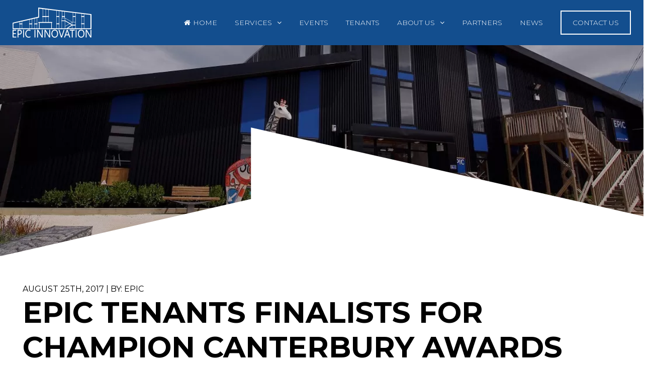

--- FILE ---
content_type: text/html; charset=UTF-8
request_url: https://epicinnovation.co.nz/epic-tenants-finalists-for-champion-canterbury-awards/
body_size: 41183
content:
<!DOCTYPE html>
<!--[if IE 7]>
<html class="ie ie7" lang="en-US">
<![endif]-->
<!--[if IE 8]>
<html class="ie ie8" lang="en-US">
<![endif]-->
<!--[if !(IE 7) | !(IE 8)  ]><!-->
<html lang="en-US">
<!--<![endif]-->

<head>
  <title>EPIC tenants finalists for Champion Canterbury Awards - Epic Innovation</title>

  <link rel="pingback" href="https://epicinnovation.co.nz/xmlrpc.php" />
  <meta charset="utf-8">
  <meta http-equiv="X-UA-Compatible" content="IE=edge">
  <meta name="viewport" content="width=device-width, initial-scale=1, shrink-to-fit=no">

  <link rel="icon" type="image/png" href="https://epicinnovation.co.nz/wp-content/themes/epic-2018/images/favicon-32x32.png" sizes="32x32" />
  <link rel="icon" type="image/png" href="https://epicinnovation.co.nz/wp-content/themes/epic-2018/images/favicon-16x16.png" sizes="16x16" />

  <!-- Bootstrap core CSS -->
  <link href="https://epicinnovation.co.nz/wp-content/themes/epic-2018/css/bootstrap.min.css" rel="stylesheet">
  <script src="https://use.fontawesome.com/fd365e3271.js"></script>
<!-- Global site tag (gtag.js) - Google Analytics -->
<script async src="https://www.googletagmanager.com/gtag/js?id=UA-10553265-52"></script>
<script>
  window.dataLayer = window.dataLayer || [];
  function gtag(){dataLayer.push(arguments);}
  gtag('js', new Date());

  gtag('config', 'UA-10553265-52');
</script>

  <!-- Custom Stylesheet -->
  <link rel="stylesheet" href="https://epicinnovation.co.nz/wp-content/themes/epic-2018/style.css" media="screen" />

  <meta name='robots' content='index, follow, max-image-preview:large, max-snippet:-1, max-video-preview:-1' />
	<style>img:is([sizes="auto" i], [sizes^="auto," i]) { contain-intrinsic-size: 3000px 1500px }</style>
	
	<!-- This site is optimized with the Yoast SEO plugin v26.8 - https://yoast.com/product/yoast-seo-wordpress/ -->
	<link rel="canonical" href="https://epicinnovation.co.nz/epic-tenants-finalists-for-champion-canterbury-awards/" />
	<meta property="og:locale" content="en_US" />
	<meta property="og:type" content="article" />
	<meta property="og:title" content="EPIC tenants finalists for Champion Canterbury Awards - Epic Innovation" />
	<meta property="og:description" content="Two EPIC tenants were announced last night as finalists in the Professional Services &#8211; small enterprise category for the Champion Canterbury Awards 2017. Concentrate Limited and MTech Games Ltd were..." />
	<meta property="og:url" content="https://epicinnovation.co.nz/epic-tenants-finalists-for-champion-canterbury-awards/" />
	<meta property="og:site_name" content="Epic Innovation" />
	<meta property="article:publisher" content="https://www.facebook.com/EPIC.Innovation.Campus/" />
	<meta property="article:published_time" content="2017-08-25T02:20:56+00:00" />
	<meta name="author" content="Epic" />
	<meta name="twitter:card" content="summary_large_image" />
	<meta name="twitter:creator" content="@EpicChCh" />
	<meta name="twitter:site" content="@EpicChCh" />
	<meta name="twitter:label1" content="Written by" />
	<meta name="twitter:data1" content="Epic" />
	<meta name="twitter:label2" content="Est. reading time" />
	<meta name="twitter:data2" content="1 minute" />
	<script type="application/ld+json" class="yoast-schema-graph">{"@context":"https://schema.org","@graph":[{"@type":"Article","@id":"https://epicinnovation.co.nz/epic-tenants-finalists-for-champion-canterbury-awards/#article","isPartOf":{"@id":"https://epicinnovation.co.nz/epic-tenants-finalists-for-champion-canterbury-awards/"},"author":{"name":"Epic","@id":"https://epicinnovation.co.nz/#/schema/person/2269e4ff059555667b44d220b87431c0"},"headline":"EPIC tenants finalists for Champion Canterbury Awards","datePublished":"2017-08-25T02:20:56+00:00","mainEntityOfPage":{"@id":"https://epicinnovation.co.nz/epic-tenants-finalists-for-champion-canterbury-awards/"},"wordCount":109,"commentCount":0,"image":{"@id":"https://epicinnovation.co.nz/epic-tenants-finalists-for-champion-canterbury-awards/#primaryimage"},"thumbnailUrl":"","keywords":["EPIC tenants finalists for Champion Canterbury Awards"],"articleSection":["Inspiration"],"inLanguage":"en-US","potentialAction":[{"@type":"CommentAction","name":"Comment","target":["https://epicinnovation.co.nz/epic-tenants-finalists-for-champion-canterbury-awards/#respond"]}]},{"@type":"WebPage","@id":"https://epicinnovation.co.nz/epic-tenants-finalists-for-champion-canterbury-awards/","url":"https://epicinnovation.co.nz/epic-tenants-finalists-for-champion-canterbury-awards/","name":"EPIC tenants finalists for Champion Canterbury Awards - Epic Innovation","isPartOf":{"@id":"https://epicinnovation.co.nz/#website"},"primaryImageOfPage":{"@id":"https://epicinnovation.co.nz/epic-tenants-finalists-for-champion-canterbury-awards/#primaryimage"},"image":{"@id":"https://epicinnovation.co.nz/epic-tenants-finalists-for-champion-canterbury-awards/#primaryimage"},"thumbnailUrl":"","datePublished":"2017-08-25T02:20:56+00:00","author":{"@id":"https://epicinnovation.co.nz/#/schema/person/2269e4ff059555667b44d220b87431c0"},"breadcrumb":{"@id":"https://epicinnovation.co.nz/epic-tenants-finalists-for-champion-canterbury-awards/#breadcrumb"},"inLanguage":"en-US","potentialAction":[{"@type":"ReadAction","target":["https://epicinnovation.co.nz/epic-tenants-finalists-for-champion-canterbury-awards/"]}]},{"@type":"ImageObject","inLanguage":"en-US","@id":"https://epicinnovation.co.nz/epic-tenants-finalists-for-champion-canterbury-awards/#primaryimage","url":"","contentUrl":""},{"@type":"BreadcrumbList","@id":"https://epicinnovation.co.nz/epic-tenants-finalists-for-champion-canterbury-awards/#breadcrumb","itemListElement":[{"@type":"ListItem","position":1,"name":"Home","item":"https://epicinnovation.co.nz/"},{"@type":"ListItem","position":2,"name":"EPIC tenants finalists for Champion Canterbury Awards"}]},{"@type":"WebSite","@id":"https://epicinnovation.co.nz/#website","url":"https://epicinnovation.co.nz/","name":"Epic Innovation","description":"","potentialAction":[{"@type":"SearchAction","target":{"@type":"EntryPoint","urlTemplate":"https://epicinnovation.co.nz/?s={search_term_string}"},"query-input":{"@type":"PropertyValueSpecification","valueRequired":true,"valueName":"search_term_string"}}],"inLanguage":"en-US"},{"@type":"Person","@id":"https://epicinnovation.co.nz/#/schema/person/2269e4ff059555667b44d220b87431c0","name":"Epic","url":"https://epicinnovation.co.nz/author/epic/"}]}</script>
	<!-- / Yoast SEO plugin. -->


<link rel='dns-prefetch' href='//stats.wp.com' />
<link rel="alternate" type="application/rss+xml" title="Epic Innovation &raquo; EPIC tenants finalists for Champion Canterbury Awards Comments Feed" href="https://epicinnovation.co.nz/epic-tenants-finalists-for-champion-canterbury-awards/feed/" />
<script type="text/javascript">
/* <![CDATA[ */
window._wpemojiSettings = {"baseUrl":"https:\/\/s.w.org\/images\/core\/emoji\/16.0.1\/72x72\/","ext":".png","svgUrl":"https:\/\/s.w.org\/images\/core\/emoji\/16.0.1\/svg\/","svgExt":".svg","source":{"concatemoji":"https:\/\/epicinnovation.co.nz\/wp-includes\/js\/wp-emoji-release.min.js?ver=6.8.2"}};
/*! This file is auto-generated */
!function(s,n){var o,i,e;function c(e){try{var t={supportTests:e,timestamp:(new Date).valueOf()};sessionStorage.setItem(o,JSON.stringify(t))}catch(e){}}function p(e,t,n){e.clearRect(0,0,e.canvas.width,e.canvas.height),e.fillText(t,0,0);var t=new Uint32Array(e.getImageData(0,0,e.canvas.width,e.canvas.height).data),a=(e.clearRect(0,0,e.canvas.width,e.canvas.height),e.fillText(n,0,0),new Uint32Array(e.getImageData(0,0,e.canvas.width,e.canvas.height).data));return t.every(function(e,t){return e===a[t]})}function u(e,t){e.clearRect(0,0,e.canvas.width,e.canvas.height),e.fillText(t,0,0);for(var n=e.getImageData(16,16,1,1),a=0;a<n.data.length;a++)if(0!==n.data[a])return!1;return!0}function f(e,t,n,a){switch(t){case"flag":return n(e,"\ud83c\udff3\ufe0f\u200d\u26a7\ufe0f","\ud83c\udff3\ufe0f\u200b\u26a7\ufe0f")?!1:!n(e,"\ud83c\udde8\ud83c\uddf6","\ud83c\udde8\u200b\ud83c\uddf6")&&!n(e,"\ud83c\udff4\udb40\udc67\udb40\udc62\udb40\udc65\udb40\udc6e\udb40\udc67\udb40\udc7f","\ud83c\udff4\u200b\udb40\udc67\u200b\udb40\udc62\u200b\udb40\udc65\u200b\udb40\udc6e\u200b\udb40\udc67\u200b\udb40\udc7f");case"emoji":return!a(e,"\ud83e\udedf")}return!1}function g(e,t,n,a){var r="undefined"!=typeof WorkerGlobalScope&&self instanceof WorkerGlobalScope?new OffscreenCanvas(300,150):s.createElement("canvas"),o=r.getContext("2d",{willReadFrequently:!0}),i=(o.textBaseline="top",o.font="600 32px Arial",{});return e.forEach(function(e){i[e]=t(o,e,n,a)}),i}function t(e){var t=s.createElement("script");t.src=e,t.defer=!0,s.head.appendChild(t)}"undefined"!=typeof Promise&&(o="wpEmojiSettingsSupports",i=["flag","emoji"],n.supports={everything:!0,everythingExceptFlag:!0},e=new Promise(function(e){s.addEventListener("DOMContentLoaded",e,{once:!0})}),new Promise(function(t){var n=function(){try{var e=JSON.parse(sessionStorage.getItem(o));if("object"==typeof e&&"number"==typeof e.timestamp&&(new Date).valueOf()<e.timestamp+604800&&"object"==typeof e.supportTests)return e.supportTests}catch(e){}return null}();if(!n){if("undefined"!=typeof Worker&&"undefined"!=typeof OffscreenCanvas&&"undefined"!=typeof URL&&URL.createObjectURL&&"undefined"!=typeof Blob)try{var e="postMessage("+g.toString()+"("+[JSON.stringify(i),f.toString(),p.toString(),u.toString()].join(",")+"));",a=new Blob([e],{type:"text/javascript"}),r=new Worker(URL.createObjectURL(a),{name:"wpTestEmojiSupports"});return void(r.onmessage=function(e){c(n=e.data),r.terminate(),t(n)})}catch(e){}c(n=g(i,f,p,u))}t(n)}).then(function(e){for(var t in e)n.supports[t]=e[t],n.supports.everything=n.supports.everything&&n.supports[t],"flag"!==t&&(n.supports.everythingExceptFlag=n.supports.everythingExceptFlag&&n.supports[t]);n.supports.everythingExceptFlag=n.supports.everythingExceptFlag&&!n.supports.flag,n.DOMReady=!1,n.readyCallback=function(){n.DOMReady=!0}}).then(function(){return e}).then(function(){var e;n.supports.everything||(n.readyCallback(),(e=n.source||{}).concatemoji?t(e.concatemoji):e.wpemoji&&e.twemoji&&(t(e.twemoji),t(e.wpemoji)))}))}((window,document),window._wpemojiSettings);
/* ]]> */
</script>
<style id='wp-emoji-styles-inline-css' type='text/css'>

	img.wp-smiley, img.emoji {
		display: inline !important;
		border: none !important;
		box-shadow: none !important;
		height: 1em !important;
		width: 1em !important;
		margin: 0 0.07em !important;
		vertical-align: -0.1em !important;
		background: none !important;
		padding: 0 !important;
	}
</style>
<link rel='stylesheet' id='wp-block-library-css' href='https://epicinnovation.co.nz/wp-includes/css/dist/block-library/style.min.css?ver=6.8.2' type='text/css' media='all' />
<style id='classic-theme-styles-inline-css' type='text/css'>
/*! This file is auto-generated */
.wp-block-button__link{color:#fff;background-color:#32373c;border-radius:9999px;box-shadow:none;text-decoration:none;padding:calc(.667em + 2px) calc(1.333em + 2px);font-size:1.125em}.wp-block-file__button{background:#32373c;color:#fff;text-decoration:none}
</style>
<link rel='stylesheet' id='mediaelement-css' href='https://epicinnovation.co.nz/wp-includes/js/mediaelement/mediaelementplayer-legacy.min.css?ver=4.2.17' type='text/css' media='all' />
<link rel='stylesheet' id='wp-mediaelement-css' href='https://epicinnovation.co.nz/wp-includes/js/mediaelement/wp-mediaelement.min.css?ver=6.8.2' type='text/css' media='all' />
<style id='jetpack-sharing-buttons-style-inline-css' type='text/css'>
.jetpack-sharing-buttons__services-list{display:flex;flex-direction:row;flex-wrap:wrap;gap:0;list-style-type:none;margin:5px;padding:0}.jetpack-sharing-buttons__services-list.has-small-icon-size{font-size:12px}.jetpack-sharing-buttons__services-list.has-normal-icon-size{font-size:16px}.jetpack-sharing-buttons__services-list.has-large-icon-size{font-size:24px}.jetpack-sharing-buttons__services-list.has-huge-icon-size{font-size:36px}@media print{.jetpack-sharing-buttons__services-list{display:none!important}}.editor-styles-wrapper .wp-block-jetpack-sharing-buttons{gap:0;padding-inline-start:0}ul.jetpack-sharing-buttons__services-list.has-background{padding:1.25em 2.375em}
</style>
<style id='global-styles-inline-css' type='text/css'>
:root{--wp--preset--aspect-ratio--square: 1;--wp--preset--aspect-ratio--4-3: 4/3;--wp--preset--aspect-ratio--3-4: 3/4;--wp--preset--aspect-ratio--3-2: 3/2;--wp--preset--aspect-ratio--2-3: 2/3;--wp--preset--aspect-ratio--16-9: 16/9;--wp--preset--aspect-ratio--9-16: 9/16;--wp--preset--color--black: #000000;--wp--preset--color--cyan-bluish-gray: #abb8c3;--wp--preset--color--white: #ffffff;--wp--preset--color--pale-pink: #f78da7;--wp--preset--color--vivid-red: #cf2e2e;--wp--preset--color--luminous-vivid-orange: #ff6900;--wp--preset--color--luminous-vivid-amber: #fcb900;--wp--preset--color--light-green-cyan: #7bdcb5;--wp--preset--color--vivid-green-cyan: #00d084;--wp--preset--color--pale-cyan-blue: #8ed1fc;--wp--preset--color--vivid-cyan-blue: #0693e3;--wp--preset--color--vivid-purple: #9b51e0;--wp--preset--gradient--vivid-cyan-blue-to-vivid-purple: linear-gradient(135deg,rgba(6,147,227,1) 0%,rgb(155,81,224) 100%);--wp--preset--gradient--light-green-cyan-to-vivid-green-cyan: linear-gradient(135deg,rgb(122,220,180) 0%,rgb(0,208,130) 100%);--wp--preset--gradient--luminous-vivid-amber-to-luminous-vivid-orange: linear-gradient(135deg,rgba(252,185,0,1) 0%,rgba(255,105,0,1) 100%);--wp--preset--gradient--luminous-vivid-orange-to-vivid-red: linear-gradient(135deg,rgba(255,105,0,1) 0%,rgb(207,46,46) 100%);--wp--preset--gradient--very-light-gray-to-cyan-bluish-gray: linear-gradient(135deg,rgb(238,238,238) 0%,rgb(169,184,195) 100%);--wp--preset--gradient--cool-to-warm-spectrum: linear-gradient(135deg,rgb(74,234,220) 0%,rgb(151,120,209) 20%,rgb(207,42,186) 40%,rgb(238,44,130) 60%,rgb(251,105,98) 80%,rgb(254,248,76) 100%);--wp--preset--gradient--blush-light-purple: linear-gradient(135deg,rgb(255,206,236) 0%,rgb(152,150,240) 100%);--wp--preset--gradient--blush-bordeaux: linear-gradient(135deg,rgb(254,205,165) 0%,rgb(254,45,45) 50%,rgb(107,0,62) 100%);--wp--preset--gradient--luminous-dusk: linear-gradient(135deg,rgb(255,203,112) 0%,rgb(199,81,192) 50%,rgb(65,88,208) 100%);--wp--preset--gradient--pale-ocean: linear-gradient(135deg,rgb(255,245,203) 0%,rgb(182,227,212) 50%,rgb(51,167,181) 100%);--wp--preset--gradient--electric-grass: linear-gradient(135deg,rgb(202,248,128) 0%,rgb(113,206,126) 100%);--wp--preset--gradient--midnight: linear-gradient(135deg,rgb(2,3,129) 0%,rgb(40,116,252) 100%);--wp--preset--font-size--small: 13px;--wp--preset--font-size--medium: 20px;--wp--preset--font-size--large: 36px;--wp--preset--font-size--x-large: 42px;--wp--preset--spacing--20: 0.44rem;--wp--preset--spacing--30: 0.67rem;--wp--preset--spacing--40: 1rem;--wp--preset--spacing--50: 1.5rem;--wp--preset--spacing--60: 2.25rem;--wp--preset--spacing--70: 3.38rem;--wp--preset--spacing--80: 5.06rem;--wp--preset--shadow--natural: 6px 6px 9px rgba(0, 0, 0, 0.2);--wp--preset--shadow--deep: 12px 12px 50px rgba(0, 0, 0, 0.4);--wp--preset--shadow--sharp: 6px 6px 0px rgba(0, 0, 0, 0.2);--wp--preset--shadow--outlined: 6px 6px 0px -3px rgba(255, 255, 255, 1), 6px 6px rgba(0, 0, 0, 1);--wp--preset--shadow--crisp: 6px 6px 0px rgba(0, 0, 0, 1);}:where(.is-layout-flex){gap: 0.5em;}:where(.is-layout-grid){gap: 0.5em;}body .is-layout-flex{display: flex;}.is-layout-flex{flex-wrap: wrap;align-items: center;}.is-layout-flex > :is(*, div){margin: 0;}body .is-layout-grid{display: grid;}.is-layout-grid > :is(*, div){margin: 0;}:where(.wp-block-columns.is-layout-flex){gap: 2em;}:where(.wp-block-columns.is-layout-grid){gap: 2em;}:where(.wp-block-post-template.is-layout-flex){gap: 1.25em;}:where(.wp-block-post-template.is-layout-grid){gap: 1.25em;}.has-black-color{color: var(--wp--preset--color--black) !important;}.has-cyan-bluish-gray-color{color: var(--wp--preset--color--cyan-bluish-gray) !important;}.has-white-color{color: var(--wp--preset--color--white) !important;}.has-pale-pink-color{color: var(--wp--preset--color--pale-pink) !important;}.has-vivid-red-color{color: var(--wp--preset--color--vivid-red) !important;}.has-luminous-vivid-orange-color{color: var(--wp--preset--color--luminous-vivid-orange) !important;}.has-luminous-vivid-amber-color{color: var(--wp--preset--color--luminous-vivid-amber) !important;}.has-light-green-cyan-color{color: var(--wp--preset--color--light-green-cyan) !important;}.has-vivid-green-cyan-color{color: var(--wp--preset--color--vivid-green-cyan) !important;}.has-pale-cyan-blue-color{color: var(--wp--preset--color--pale-cyan-blue) !important;}.has-vivid-cyan-blue-color{color: var(--wp--preset--color--vivid-cyan-blue) !important;}.has-vivid-purple-color{color: var(--wp--preset--color--vivid-purple) !important;}.has-black-background-color{background-color: var(--wp--preset--color--black) !important;}.has-cyan-bluish-gray-background-color{background-color: var(--wp--preset--color--cyan-bluish-gray) !important;}.has-white-background-color{background-color: var(--wp--preset--color--white) !important;}.has-pale-pink-background-color{background-color: var(--wp--preset--color--pale-pink) !important;}.has-vivid-red-background-color{background-color: var(--wp--preset--color--vivid-red) !important;}.has-luminous-vivid-orange-background-color{background-color: var(--wp--preset--color--luminous-vivid-orange) !important;}.has-luminous-vivid-amber-background-color{background-color: var(--wp--preset--color--luminous-vivid-amber) !important;}.has-light-green-cyan-background-color{background-color: var(--wp--preset--color--light-green-cyan) !important;}.has-vivid-green-cyan-background-color{background-color: var(--wp--preset--color--vivid-green-cyan) !important;}.has-pale-cyan-blue-background-color{background-color: var(--wp--preset--color--pale-cyan-blue) !important;}.has-vivid-cyan-blue-background-color{background-color: var(--wp--preset--color--vivid-cyan-blue) !important;}.has-vivid-purple-background-color{background-color: var(--wp--preset--color--vivid-purple) !important;}.has-black-border-color{border-color: var(--wp--preset--color--black) !important;}.has-cyan-bluish-gray-border-color{border-color: var(--wp--preset--color--cyan-bluish-gray) !important;}.has-white-border-color{border-color: var(--wp--preset--color--white) !important;}.has-pale-pink-border-color{border-color: var(--wp--preset--color--pale-pink) !important;}.has-vivid-red-border-color{border-color: var(--wp--preset--color--vivid-red) !important;}.has-luminous-vivid-orange-border-color{border-color: var(--wp--preset--color--luminous-vivid-orange) !important;}.has-luminous-vivid-amber-border-color{border-color: var(--wp--preset--color--luminous-vivid-amber) !important;}.has-light-green-cyan-border-color{border-color: var(--wp--preset--color--light-green-cyan) !important;}.has-vivid-green-cyan-border-color{border-color: var(--wp--preset--color--vivid-green-cyan) !important;}.has-pale-cyan-blue-border-color{border-color: var(--wp--preset--color--pale-cyan-blue) !important;}.has-vivid-cyan-blue-border-color{border-color: var(--wp--preset--color--vivid-cyan-blue) !important;}.has-vivid-purple-border-color{border-color: var(--wp--preset--color--vivid-purple) !important;}.has-vivid-cyan-blue-to-vivid-purple-gradient-background{background: var(--wp--preset--gradient--vivid-cyan-blue-to-vivid-purple) !important;}.has-light-green-cyan-to-vivid-green-cyan-gradient-background{background: var(--wp--preset--gradient--light-green-cyan-to-vivid-green-cyan) !important;}.has-luminous-vivid-amber-to-luminous-vivid-orange-gradient-background{background: var(--wp--preset--gradient--luminous-vivid-amber-to-luminous-vivid-orange) !important;}.has-luminous-vivid-orange-to-vivid-red-gradient-background{background: var(--wp--preset--gradient--luminous-vivid-orange-to-vivid-red) !important;}.has-very-light-gray-to-cyan-bluish-gray-gradient-background{background: var(--wp--preset--gradient--very-light-gray-to-cyan-bluish-gray) !important;}.has-cool-to-warm-spectrum-gradient-background{background: var(--wp--preset--gradient--cool-to-warm-spectrum) !important;}.has-blush-light-purple-gradient-background{background: var(--wp--preset--gradient--blush-light-purple) !important;}.has-blush-bordeaux-gradient-background{background: var(--wp--preset--gradient--blush-bordeaux) !important;}.has-luminous-dusk-gradient-background{background: var(--wp--preset--gradient--luminous-dusk) !important;}.has-pale-ocean-gradient-background{background: var(--wp--preset--gradient--pale-ocean) !important;}.has-electric-grass-gradient-background{background: var(--wp--preset--gradient--electric-grass) !important;}.has-midnight-gradient-background{background: var(--wp--preset--gradient--midnight) !important;}.has-small-font-size{font-size: var(--wp--preset--font-size--small) !important;}.has-medium-font-size{font-size: var(--wp--preset--font-size--medium) !important;}.has-large-font-size{font-size: var(--wp--preset--font-size--large) !important;}.has-x-large-font-size{font-size: var(--wp--preset--font-size--x-large) !important;}
:where(.wp-block-post-template.is-layout-flex){gap: 1.25em;}:where(.wp-block-post-template.is-layout-grid){gap: 1.25em;}
:where(.wp-block-columns.is-layout-flex){gap: 2em;}:where(.wp-block-columns.is-layout-grid){gap: 2em;}
:root :where(.wp-block-pullquote){font-size: 1.5em;line-height: 1.6;}
</style>
<link rel='stylesheet' id='responsive-lightbox-swipebox-css' href='https://epicinnovation.co.nz/wp-content/plugins/responsive-lightbox/assets/swipebox/swipebox.min.css?ver=1.5.2' type='text/css' media='all' />
<link rel='stylesheet' id='wp-pagenavi-css' href='https://epicinnovation.co.nz/wp-content/plugins/wp-pagenavi/pagenavi-css.css?ver=2.70' type='text/css' media='all' />
<script type="text/javascript" src="https://epicinnovation.co.nz/wp-content/themes/epic-2018/js/jQuery.min.js" id="jquery-js"></script>
<script type="text/javascript" src="https://epicinnovation.co.nz/wp-content/plugins/responsive-lightbox/assets/infinitescroll/infinite-scroll.pkgd.min.js?ver=4.0.1" id="responsive-lightbox-infinite-scroll-js"></script>
<link rel="https://api.w.org/" href="https://epicinnovation.co.nz/wp-json/" /><link rel="alternate" title="JSON" type="application/json" href="https://epicinnovation.co.nz/wp-json/wp/v2/posts/1015" /><link rel="EditURI" type="application/rsd+xml" title="RSD" href="https://epicinnovation.co.nz/xmlrpc.php?rsd" />
<meta name="generator" content="WordPress 6.8.2" />
<link rel='shortlink' href='https://epicinnovation.co.nz/?p=1015' />
<link rel="alternate" title="oEmbed (JSON)" type="application/json+oembed" href="https://epicinnovation.co.nz/wp-json/oembed/1.0/embed?url=https%3A%2F%2Fepicinnovation.co.nz%2Fepic-tenants-finalists-for-champion-canterbury-awards%2F" />
<link rel="alternate" title="oEmbed (XML)" type="text/xml+oembed" href="https://epicinnovation.co.nz/wp-json/oembed/1.0/embed?url=https%3A%2F%2Fepicinnovation.co.nz%2Fepic-tenants-finalists-for-champion-canterbury-awards%2F&#038;format=xml" />
<script type="text/javascript">
(function(url){
	if(/(?:Chrome\/26\.0\.1410\.63 Safari\/537\.31|WordfenceTestMonBot)/.test(navigator.userAgent)){ return; }
	var addEvent = function(evt, handler) {
		if (window.addEventListener) {
			document.addEventListener(evt, handler, false);
		} else if (window.attachEvent) {
			document.attachEvent('on' + evt, handler);
		}
	};
	var removeEvent = function(evt, handler) {
		if (window.removeEventListener) {
			document.removeEventListener(evt, handler, false);
		} else if (window.detachEvent) {
			document.detachEvent('on' + evt, handler);
		}
	};
	var evts = 'contextmenu dblclick drag dragend dragenter dragleave dragover dragstart drop keydown keypress keyup mousedown mousemove mouseout mouseover mouseup mousewheel scroll'.split(' ');
	var logHuman = function() {
		if (window.wfLogHumanRan) { return; }
		window.wfLogHumanRan = true;
		var wfscr = document.createElement('script');
		wfscr.type = 'text/javascript';
		wfscr.async = true;
		wfscr.src = url + '&r=' + Math.random();
		(document.getElementsByTagName('head')[0]||document.getElementsByTagName('body')[0]).appendChild(wfscr);
		for (var i = 0; i < evts.length; i++) {
			removeEvent(evts[i], logHuman);
		}
	};
	for (var i = 0; i < evts.length; i++) {
		addEvent(evts[i], logHuman);
	}
})('//epicinnovation.co.nz/?wordfence_lh=1&hid=0669CA2E6D589652A25D8130145FCA4F');
</script><meta name="tec-api-version" content="v1"><meta name="tec-api-origin" content="https://epicinnovation.co.nz"><link rel="alternate" href="https://epicinnovation.co.nz/wp-json/tribe/events/v1/" />	<style>img#wpstats{display:none}</style>
		</head>

<body class="wp-singular post-template-default single single-post postid-1015 single-format-standard wp-theme-epic-2018 tribe-no-js page-template-epic-2018">

  <!-- Mobile Nav -->
   <div id="mobileNav">
      <div class="mobileNav-header">
          <span class="navToggle"><i class="fa fa-times" aria-hidden="true"></i> Close</span>
          <div class="clear"></div>
      </div>
      <nav class="mobile-main-menu"><ul id="menu-main-menu" class="menu"><li id="menu-item-22" class="home menu-item menu-item-type-post_type menu-item-object-page menu-item-home menu-item-22"><a href="https://epicinnovation.co.nz/">Home</a></li>
<li id="menu-item-29" class="menu-item menu-item-type-post_type menu-item-object-page menu-item-has-children menu-item-29"><a href="https://epicinnovation.co.nz/services/">Services</a>
<ul class="sub-menu">
	<li id="menu-item-1430" class="menu-item menu-item-type-post_type menu-item-object-page menu-item-1430"><a href="https://epicinnovation.co.nz/services/meeting-rooms/">Meeting Rooms</a></li>
	<li id="menu-item-1433" class="menu-item menu-item-type-custom menu-item-object-custom menu-item-1433"><a href="/tenants">Tenancy</a></li>
	<li id="menu-item-1432" class="menu-item menu-item-type-post_type menu-item-object-page menu-item-1432"><a href="https://epicinnovation.co.nz/tenancy-enquiry/">Tenancy Enquiry</a></li>
	<li id="menu-item-1435" class="menu-item menu-item-type-post_type menu-item-object-page menu-item-1435"><a href="https://epicinnovation.co.nz/host-an-event/">Host An Event</a></li>
</ul>
</li>
<li id="menu-item-7702" class="menu-item menu-item-type-custom menu-item-object-custom menu-item-7702"><a href="https://epicinnovation.co.nz/events/month/">Events</a></li>
<li id="menu-item-275" class="menu-item menu-item-type-custom menu-item-object-custom menu-item-275"><a href="/tenants">Tenants</a></li>
<li id="menu-item-23" class="menu-item menu-item-type-post_type menu-item-object-page menu-item-has-children menu-item-23"><a href="https://epicinnovation.co.nz/about-us/">About Us</a>
<ul class="sub-menu">
	<li id="menu-item-1426" class="menu-item menu-item-type-post_type menu-item-object-page menu-item-1426"><a href="https://epicinnovation.co.nz/about-us/media/">Media</a></li>
</ul>
</li>
<li id="menu-item-30" class="menu-item menu-item-type-post_type menu-item-object-page menu-item-30"><a href="https://epicinnovation.co.nz/partners/">Partners</a></li>
<li id="menu-item-28" class="menu-item menu-item-type-post_type menu-item-object-page menu-item-28"><a href="https://epicinnovation.co.nz/news/">News</a></li>
<li id="menu-item-24" class="contact-us menu-item menu-item-type-post_type menu-item-object-page menu-item-24"><a href="https://epicinnovation.co.nz/contact-us/">Contact Us</a></li>
</ul></nav>  </div>
  <div class="mobileNav-overlay"></div>
  <!-- =============== -->

  <div id="wrap">
        <div class="header-image-bg page" style="background-image:url('https://epicinnovation.co.nz/wp-content/themes/epic-2018/images/default-bg.jpg');">
      <div class="header-image-bg-overlay"></div>
        <header>
      <!--<div id="header-top">
        <div class="width-restrict">
          <div class="left">
            <ul>
              <li><a href="https://www.facebook.com/EPIC.Innovation.Campus/" target="_blank"><i class="fa fa-facebook" aria-hidden="true"></i></a></li>
              <li><a href="https://twitter.com/EpicChCh" target="_blank"><i class="fa fa-twitter" aria-hidden="true"></i></a></li>
              <li><a href="https://www.youtube.com/user/EPICchch" target="_blank"><i class="fa fa-youtube-play" aria-hidden="true"></i></a></li>
              <li><a href="https://www.instagram.com/epicinnovation/" target="_blank"><i class="fa fa-instagram" aria-hidden="true"></i></a></li>
            </ul>
          </div>--><!--left-->
          <!--<div class="right">-->
            <!--<ul>
              <li><a href="/wp-login.php"><i class="fa fa-user-o" aria-hidden="true"></i>Login</a></li>
            </ul>-->
          <!--</div>--><!--right-->
        <!--<div class="clear"></div>
        </div>--><!--width-restrict-->
      <!--</div>--><!--header-top-->

      <div class="container-fluid main-menu-wrapper">
        <div class="width-restrict">
            <a href="https://epicinnovation.co.nz" class="header-logo"><img src="https://epicinnovation.co.nz/wp-content/themes/epic-2018/images/logo.png" alt="Epic Logo"/></a>
            <nav class="main-menu d-none d-sm-none d-md-none d-lg-block"><ul id="menu-main-menu-1" class="menu"><li class="home menu-item menu-item-type-post_type menu-item-object-page menu-item-home menu-item-22"><a href="https://epicinnovation.co.nz/">Home</a></li>
<li class="menu-item menu-item-type-post_type menu-item-object-page menu-item-has-children menu-item-29"><a href="https://epicinnovation.co.nz/services/">Services</a>
<ul class="sub-menu">
	<li class="menu-item menu-item-type-post_type menu-item-object-page menu-item-1430"><a href="https://epicinnovation.co.nz/services/meeting-rooms/">Meeting Rooms</a></li>
	<li class="menu-item menu-item-type-custom menu-item-object-custom menu-item-1433"><a href="/tenants">Tenancy</a></li>
	<li class="menu-item menu-item-type-post_type menu-item-object-page menu-item-1432"><a href="https://epicinnovation.co.nz/tenancy-enquiry/">Tenancy Enquiry</a></li>
	<li class="menu-item menu-item-type-post_type menu-item-object-page menu-item-1435"><a href="https://epicinnovation.co.nz/host-an-event/">Host An Event</a></li>
</ul>
</li>
<li class="menu-item menu-item-type-custom menu-item-object-custom menu-item-7702"><a href="https://epicinnovation.co.nz/events/month/">Events</a></li>
<li class="menu-item menu-item-type-custom menu-item-object-custom menu-item-275"><a href="/tenants">Tenants</a></li>
<li class="menu-item menu-item-type-post_type menu-item-object-page menu-item-has-children menu-item-23"><a href="https://epicinnovation.co.nz/about-us/">About Us</a>
<ul class="sub-menu">
	<li class="menu-item menu-item-type-post_type menu-item-object-page menu-item-1426"><a href="https://epicinnovation.co.nz/about-us/media/">Media</a></li>
</ul>
</li>
<li class="menu-item menu-item-type-post_type menu-item-object-page menu-item-30"><a href="https://epicinnovation.co.nz/partners/">Partners</a></li>
<li class="menu-item menu-item-type-post_type menu-item-object-page menu-item-28"><a href="https://epicinnovation.co.nz/news/">News</a></li>
<li class="contact-us menu-item menu-item-type-post_type menu-item-object-page menu-item-24"><a href="https://epicinnovation.co.nz/contact-us/">Contact Us</a></li>
</ul></nav>            <span class="navToggle d-block d-xs-block d-sm-block d-md-block d-lg-none d-xl-none">Menu <i class="fa fa-bars" aria-hidden="true"></i></span>
        </div><!--width-restrict-->
        <div class="clear"></div>
      </div>
    </header>

    <div id="header-change"></div>

    
    <section id="page" class="container">
      <div class="col-xs-12">
        <div class="jumbotron">
                    <p class="lead"></p>
          <h1></h1>
          <div class="clear"></div>
        </div><!--jumbotron-->
      </div><!--col-xs-12-->
    </section><!-- container -->

    
    </div><!--header-image-bg-->

    <div class="building-clip-path"></div>

    
	<section id="page" class="container single-post">
		<div class="col-xs-12">
			<div class="jumbotron single">
								<span>August 25th, 2017 | By: Epic</span>
				<h1>EPIC tenants finalists for Champion Canterbury Awards</h1>
				<div class="clear"></div>
			</div><!--jumbotron-->
		</div><!--col-xs-12-->
	</section><!-- container -->

	</div><!--header-image-bg-->


	<div class="single page content">
		<div class="container">
		
			<article id="blog-post" itemscope="" itemtype="http://schema.org/BlogPosting">
	    	<div class="content" itemprop="articleBody"><p>Two EPIC tenants were announced last night as finalists in the Professional Services &#8211; small enterprise category for the Champion Canterbury Awards 2017.</p>
<p>Concentrate Limited and MTech Games Ltd were announced to be finalists at the event last night in the PWC building.</p>
<p>This year&#8217;s Awards has seen 150 entries with 24 finalists moving forward. Awards chairman Peter Townsend said he was thrilled by the calibre of the finalists.</p>
<p>Winners in the eight categories will be announced at a ceremony on the 4th October and we wish both Concentrate and MTech Games the best of luck.</p>
<p><a href="https://www.stuff.co.nz/business/96097331/firedamaged-adventure-park-makes-finals-in-champion-canterbury-awards">To find the full list of finalists, click here</a>.</p>
</div>
			</article><!-- blog-post -->

				</div><!--container-->
	</div><!--content-->

</div><!-- #wrap -->

<footer>
  <div class="container-fluid">
    <div class="row">
      <div class="col-12 col-xl-8 col-lg-8 col-md-12 col-sm-12 map">
        <!--<div class="map-responsive">-->
          <iframe src="https://www.google.com/maps/embed?pb=!1m18!1m12!1m3!1d2892.399693485518!2d172.63788391602156!3d-43.53570957912537!2m3!1f0!2f0!3f0!3m2!1i1024!2i768!4f13.1!3m3!1m2!1s0x6d318a186160b3c9%3A0xe4fedfc7a99b4ae0!2sEnterprise+Precinct+and+Innovation+Campus!5e0!3m2!1sen!2snz!4v1521593541702" width="600" height="450" style="border:0" allowfullscreen></iframe>
        <!--</div>--><!--map-responsive-->
      </div><!--map-->
      <div class="col-12 col-xl-4 col-lg-4 col-md-12 col-sm-12 address">
        <h5>Come &amp; Visit</h5>
        <address>
          <span><strong>EPIC Innovation Campus</strong></span>
          <span>76/106 Manchester St,</span>
          <span>Christchurch Central,</span>
          <span>Christchurch 8011.</span>
        </address>
        <a href="mailto:hello@epicchristchurch.co.nz">Email: hello@epicchristchurch.co.nz</a>
        <ul>
          <li><a href="https://www.facebook.com/EPIC.Innovation.Campus/" target="_blank"><i class="fa fa-facebook" aria-hidden="true"></i></a></li>
          <li><a href="https://twitter.com/EpicChCh" target="_blank"><i class="fa fa-twitter" aria-hidden="true"></i></a></li>
          <!-- <li><a href="https://www.youtube.com/user/EPICchch" target="_blank"><i class="fa fa-youtube-play" aria-hidden="true"></i></a></li> -->
          <li><a href="https://www.instagram.com/epicinnovationchch/" target="_blank"><i class="fa fa-instagram" aria-hidden="true"></i></a></li>
        </ul>
      </div><!--address-->
    </div><!--row-->
  </div><!--container-fluid-->
  <div class="footer-bottom">
    <div class="container-fluid">
      <div class="width-restrict">
        <div class="left">
          <span>&copy; Copyright Epic Innovation</span>
          <a href="/sitemap">Sitemap</a>
          <a href="terms-conditions">Terms &amp; Conditions</a>
          <a href="/privacy-policy">Privacy Policy</a>
        </div><!--left-->
        <div class="right">
          <span><a href="https://www.metadigital.co.nz/" target="_blank">Website By Meta Digital</a></span>
        </div><!--right-->
      </div><!--width-restrict-->
    </div><!--container-fluid-->
  </div><!--footer-bottom-->
</footer>

<script type="speculationrules">
{"prefetch":[{"source":"document","where":{"and":[{"href_matches":"\/*"},{"not":{"href_matches":["\/wp-*.php","\/wp-admin\/*","\/wp-content\/uploads\/*","\/wp-content\/*","\/wp-content\/plugins\/*","\/wp-content\/themes\/epic-2018\/*","\/*\\?(.+)"]}},{"not":{"selector_matches":"a[rel~=\"nofollow\"]"}},{"not":{"selector_matches":".no-prefetch, .no-prefetch a"}}]},"eagerness":"conservative"}]}
</script>
		<script>
		( function ( body ) {
			'use strict';
			body.className = body.className.replace( /\btribe-no-js\b/, 'tribe-js' );
		} )( document.body );
		</script>
		<script> /* <![CDATA[ */var tribe_l10n_datatables = {"aria":{"sort_ascending":": activate to sort column ascending","sort_descending":": activate to sort column descending"},"length_menu":"Show _MENU_ entries","empty_table":"No data available in table","info":"Showing _START_ to _END_ of _TOTAL_ entries","info_empty":"Showing 0 to 0 of 0 entries","info_filtered":"(filtered from _MAX_ total entries)","zero_records":"No matching records found","search":"Search:","all_selected_text":"All items on this page were selected. ","select_all_link":"Select all pages","clear_selection":"Clear Selection.","pagination":{"all":"All","next":"Next","previous":"Previous"},"select":{"rows":{"0":"","_":": Selected %d rows","1":": Selected 1 row"}},"datepicker":{"dayNames":["Sunday","Monday","Tuesday","Wednesday","Thursday","Friday","Saturday"],"dayNamesShort":["Sun","Mon","Tue","Wed","Thu","Fri","Sat"],"dayNamesMin":["S","M","T","W","T","F","S"],"monthNames":["January","February","March","April","May","June","July","August","September","October","November","December"],"monthNamesShort":["January","February","March","April","May","June","July","August","September","October","November","December"],"monthNamesMin":["Jan","Feb","Mar","Apr","May","Jun","Jul","Aug","Sep","Oct","Nov","Dec"],"nextText":"Next","prevText":"Prev","currentText":"Today","closeText":"Done","today":"Today","clear":"Clear"}};/* ]]> */ </script><script type="text/javascript" src="https://epicinnovation.co.nz/wp-content/plugins/the-events-calendar/common/build/js/user-agent.js?ver=da75d0bdea6dde3898df" id="tec-user-agent-js"></script>
<script type="text/javascript" src="https://epicinnovation.co.nz/wp-content/plugins/responsive-lightbox/assets/dompurify/purify.min.js?ver=3.3.1" id="dompurify-js"></script>
<script type="text/javascript" id="responsive-lightbox-sanitizer-js-before">
/* <![CDATA[ */
window.RLG = window.RLG || {}; window.RLG.sanitizeAllowedHosts = ["youtube.com","www.youtube.com","youtu.be","vimeo.com","player.vimeo.com"];
/* ]]> */
</script>
<script type="text/javascript" src="https://epicinnovation.co.nz/wp-content/plugins/responsive-lightbox/js/sanitizer.js?ver=2.6.1" id="responsive-lightbox-sanitizer-js"></script>
<script type="text/javascript" src="https://epicinnovation.co.nz/wp-content/plugins/responsive-lightbox/assets/swipebox/jquery.swipebox.min.js?ver=1.5.2" id="responsive-lightbox-swipebox-js"></script>
<script src='https://epicinnovation.co.nz/wp-content/plugins/the-events-calendar/common/build/js/underscore-before.js'></script>
<script type="text/javascript" src="https://epicinnovation.co.nz/wp-includes/js/underscore.min.js?ver=1.13.7" id="underscore-js"></script>
<script src='https://epicinnovation.co.nz/wp-content/plugins/the-events-calendar/common/build/js/underscore-after.js'></script>
<script type="text/javascript" id="responsive-lightbox-js-before">
/* <![CDATA[ */
var rlArgs = {"script":"swipebox","selector":"lightbox","customEvents":"","activeGalleries":true,"animation":true,"hideCloseButtonOnMobile":false,"removeBarsOnMobile":false,"hideBars":false,"hideBarsDelay":5000,"videoMaxWidth":1080,"useSVG":true,"loopAtEnd":false,"woocommerce_gallery":false,"ajaxurl":"https:\/\/epicinnovation.co.nz\/wp-admin\/admin-ajax.php","nonce":"cada7bce42","preview":false,"postId":1015,"scriptExtension":false};
/* ]]> */
</script>
<script type="text/javascript" src="https://epicinnovation.co.nz/wp-content/plugins/responsive-lightbox/js/front.js?ver=2.6.1" id="responsive-lightbox-js"></script>
<script type="text/javascript" id="jetpack-stats-js-before">
/* <![CDATA[ */
_stq = window._stq || [];
_stq.push([ "view", {"v":"ext","blog":"148769836","post":"1015","tz":"13","srv":"epicinnovation.co.nz","j":"1:15.4"} ]);
_stq.push([ "clickTrackerInit", "148769836", "1015" ]);
/* ]]> */
</script>
<script type="text/javascript" src="https://stats.wp.com/e-202604.js" id="jetpack-stats-js" defer="defer" data-wp-strategy="defer"></script>
    <!-- Bootstrap core JavaScript
    ================================================== -->
    <!-- Placed at the end of the document so the pages load faster -->
    <script src="https://epicinnovation.co.nz/wp-content/themes/epic-2018/js/bootstrap.min.js"></script>
    <script src="https://epicinnovation.co.nz/wp-content/themes/epic-2018/js/meta.js"></script>
    <script src="https://epicinnovation.co.nz/wp-content/themes/epic-2018/js/waypoints.min.js"></script>
    <script src="https://ajax.googleapis.com/ajax/libs/webfont/1.5.2/webfont.js"></script>
    <script>WebFont.load({ google: { families: ['Montserrat:100,300,400,500,600,700'] }});</script>
  </body>
</html>


--- FILE ---
content_type: text/css
request_url: https://epicinnovation.co.nz/wp-content/themes/epic-2018/style.css
body_size: 35917
content:
/*
      ___        ___      ___        ___
     /\__\      /\  \    /\  \      /\  \
    /::|  |    /::\  \   \:\  \    /::\  \
   /:|:|  |   /:/\:\  \   \:\  \  /:/\:\  \
  /:/|:|__|__/::\~\:\  \  /::\  \/::\~\:\  \    ___  _ ____ _ ___ ____ _
 /:/ |::::\__\/\:\ \:\__\/:/\:\__\/\:\ \:\__\   |__> | |__, |  |  |--| |___
 \/__/~~/:/  /\~\:\ \/__/:/  \/__/__\:\/:/  /   .co.nz
       /:/  /\:\ \:\__\/:/  /        \::/  /
      /:/  /  \:\ \/__/\/__/         /:/  /
     /:/  /    \:\__\               /:/  /
     \/__/      \/__/               \/__/


Theme Name: Epic 2018
Description: Epic 2018 Theme
Version: 1
Author: Meta Digital
Author URI: http://metadigital.co.nz/
*/

/* Sticky Footer
================*/

html{height: 100%; overflow-x: hidden; font-size:62.5%;}

body {height: 100%; min-height: 100%; height: auto!important; display: flex; flex-direction: column; position: relative; font-family: 'Montserrat', sans-serif; font-size:1.6rem; color:#707070;}

#wrap{flex: 1 0 0; -ms-flex: 1 0 0; position: relative; right: 0; -webkit-transition: right .5s; -moz-transition: right .5s; -o-transition: right .5s; transition: right .5s;}

/* Global Styles
================*/
h1{font-size:5.8rem; font-weight:700; text-transform:uppercase; color:#333333;}
h2{font-size:4.8rem; font-weight:700; text-transform:uppercase;  color:#333333;}
h3{font-size:3.6rem; font-weight:700; text-transform:uppercase;  color:#333333;}
h4{font-size:2.8rem; font-weight:700; text-transform:uppercase;  color:#333333;}
h5{font-size:1.8rem; font-weight:700; text-transform:uppercase;  color:#333333;}

p{}
.lead{font-size: 2.4rem; text-transform:uppercase; color:#333333; padding-bottom:0px; margin-bottom:0px;}
strong{font-weight:bold}

a{color:#0056b3; text-decoration: none; -webkit-transition: all 0.5s ease; -moz-transition: all 0.5s ease; -o-transition: all 0.5s ease; transition: all 0.5s ease;}
a:visited, a:hover, a:active{text-decoration: underline;}

.testimonial-button{text-align:center; padding-top:45px;}

a.dark-border-link{border:2px solid #333333; color:#333333; padding:13px 22px; text-decoration:none;}
a.dark-border-link:hover{border:2px solid #27a6d6; background-color:#27a6d6; color:#ffffff; padding:13px 22px;}

a.border-link{border:2px solid #ffffff; color:#ffffff; padding:13px 22px; text-decoration:none;}
a.border-link:hover{border:2px solid #27a6d6; background-color:#27a6d6; padding:13px 22px;}
a.solid-button{padding:13px 22px; text-transform:uppercase;}

.gform_button{border:2px solid #333333!important; color:#333333; padding:10px 22px!important; background-color:unset; text-decoration:none;}
.gform_button:hover{border:2px solid #27a6d6!important; background-color:#27a6d6; color:#ffffff; cursor:pointer;}

.gfield_label{font-weight:300!important;}
.gform_wrapper input, .gform_wrapper textarea{border:1px solid #333333;}

.clear{clear:both;}

.alignright, img.alignright {float: right; margin: 0 0 15px 30px;}
.alignleft, img.alignleft{float: left; margin: 0 30px 15px 0;}

* {outline:none!important;}

.width-restrict{max-width:1500px; margin:0 auto;}

#yoast-breadcrumbs{font-size:14px; margin-bottom:20px; font-weight:200; color:#ffffff; text-transform:uppercase;}
#yoast-breadcrumbs a{color:#ffffff;}
#yoast-breadcrumbs .breadcrumb_last{font-weight:600;}

::-moz-selection{background:#27a6d6; color:#ffffff;}
::selection{background:#27a6d6; color:#ffffff;}

img{max-width:100%; height:auto;}

/* Mobile Nav
=============*/
#mobileNav{height: 100%; width: 50%; position: fixed; z-index: 1000; top: 0; right: -50%; overflow-x: hidden; -webkit-transition: all 0.5s ease; -moz-transition: all 0.5s ease; -o-transition: all 0.5s ease; transition: all 0.5s ease;}
#wrap.menuOpenWrap{right: 50%; pointer-events: none;}
#mobileNav.menuOpen{right:0;}
.mobileNav-overlay.menuOpen{width: 100%; height: 100%; left: 0; top: 0; position: absolute; background-color: transparent; z-index: 1;}

/* Header
=========*/
.my-events-header{position:unset!important; background-color:unset!important;}
.scroll-header header{position:fixed; z-index:1000; width:100%; background-color:#134e8e;}
.scroll-header #header-top{display:none;}
.scroll-header #header-change{height:140px;}

.header-image-bg{padding-bottom:250px; background-repeat:no-repeat; background-size:cover; background-position:center; position:relative;}
.header-image-bg.page{padding-bottom:100px; background-repeat:no-repeat; background-size:cover; background-position:center; position:relative;}
.header-image-bg-overlay{position:absolute; height:100%; width:100%; /*background:rgba(0,0,0,0.5);*/ top:0; z-index:0;}

header, #home, .container{position:relative;}

/*#header-top{background-color:#134e8e; padding:15px 25px; line-height:0;}
#header-top .left{float:left;}
#header-top .left ul{margin:0; padding:0;}
#header-top .left ul li{list-style-type:none; float:left; margin-right:10px;}
#header-top .left ul li a{height:20px; width:20px; background-color:#ffffff; display:block; text-align:center; line-height:16px; border-radius:25px;}
#header-top .left ul li a .fa{color:#134e8e; font-size:1.2rem;}

#header-top .right{float:right;}
#header-top .right ul{margin:0; padding:0;}
#header-top .right ul li{list-style-type:none;}
#header-top .right ul li a{color:#ffffff; font-size:1.4rem; font-weight:300; text-transform:uppercase;}
#header-top .right ul li a .fa{margin-right:9px;}*/

.main-menu-wrapper{padding:15px 25px; background-color:#134e8e;}

.header-logo{float:left;}

.main-menu{float:right;}

nav.main-menu ul{padding: 0; margin: 20px 0px 0px 0px; display: inline-block; position: relative;}
nav.main-menu li{float:left; list-style-type:none; padding: 0; margin: 0px 0px 0px 35px; position: relative; font-size:1.4rem; font-weight:300; text-transform:uppercase;}
nav.main-menu li a{color:#ffffff; text-decoration:none; padding-bottom:13px; border-bottom:2px solid transparent;}
nav.main-menu li.current-menu-item a, nav.main-menu li.sub-menu-active a{border-bottom:2px solid #ffffff;}
nav.main-menu li a:hover{border-bottom:2px solid #ffffff;}
nav.main-menu li.home a:before{content: "\f015"; font-family: FontAwesome; margin-right:5px;}
nav.main-menu li.contact-us a{border:2px solid #ffffff; padding:13px 22px;}
nav.main-menu li.contact-us a:hover{border:2px solid #27a6d6; background-color:#27a6d6;}
nav.main-menu li a:hover{}
nav.main-menu li.menu-item-has-children > a:after{content: "\f107"; font-family: FontAwesome; margin-left: 10px;}
nav.main-menu li.sub-menu-active.menu-item-has-children > a:after{content: "\f106";}
nav.main-menu ul.sub-menu{background-color:#134e8e;}
nav.main-menu ul.sub-menu li{padding:7px;}
nav.main-menu ul.sub-menu{display: none; position: absolute; white-space: nowrap; top: 100%; left: 0; z-index: 99999; text-align: left; overflow: hidden; padding: 0;}
nav.main-menu ul.sub-menu li{margin-left:0; display:block; width:100%; padding:7px;}
nav.main-menu ul.sub-menu li a{border:none;}

/* Home
=======*/
#home .jumbotron{background-color: unset; padding:100px 0px; border-radius:0; text-transform:uppercase; color:#ffffff; background:none;}
#home .jumbotron .lead{margin:0; font-size:3.0rem; color:#ffffff;}
#home .jumbotron h1{margin-bottom:100px; color:#ffffff;}
#home .jumbotron .border-link{margin-right:23px; display:inline-block;}

#home .jumbotron a.border-link.color-blue{background: #27a6d6!important; border-color: #27a6d6!important;}
#home .jumbotron a.border-link.color-blue:hover{background: #134e8e!important; border-color: #134e8e!important;}

.building-clip-path{margin-top:-256px; margin-bottom:-290px; height:570px; background-color:#ffffff;-webkit-clip-path: polygon(0% 45%, 39% 25%, 39% 0%, 100% 31%, 100% 45%); clip-path: polygon(0% 45%, 39% 25%, 39% 0%, 100% 31%, 100% 45%);}

.intro{padding-bottom:90px;}
.intro .container{max-width:960px; margin:0 auto;}

/* Special Announcement
=======================*/
.special-announcement-panel{padding:0px 0px 90px 0px;}
.special-announcement .left{background-repeat:no-repeat; background-size:cover; background-position:center;}
.special-announcement .right{padding-left:30px;}
.special-announcement a{border-color:#333333; color:#333333; display:inline-block; margin-top:15px; text-transform:uppercase;}
.special-announcement a:hover{color:#ffffff;}

/* Stats
========*/
.stats-inner{background-color:#134e8e; padding:55px 0px;}
.stat{border-right:2px solid #27a6d6; padding-bottom:10px;}
.stat:last-child{border:unset;}
.stat span{display:block; text-align:center;}
.stat span.title{color:#b9cadd; text-transform:uppercase; font-weight:600; margin-bottom:40px;}
.stat span.number{color:#27a6d6; font-size:10rem; font-weight:100; line-height:71px;}
.stat-definition{text-align:center; padding:20px 0px; border-bottom:1px solid #b9cadd;}

/* Cards
========*/
.cards{padding-top:90px; padding-bottom:90px;}
.cards h3{text-align:center; margin-bottom:40px;}
.cards .card{border:unset; border:none;}
.cards .card-img{height:230px; width:230px; margin:0 auto; border-radius:100%; background-repeat: no-repeat; background-size: cover; background-position: center;}
.cards .card h5{text-align:center; margin-top:20px; margin-bottom:20px;}
.cards .card h5 a{color:#333333;}
.cards .card .card-text{text-align:center;}
.cards .card .card-footer{margin-top:5px; border:unset; background-color:unset; text-align:center;}
.cards .card .card-footer a{border-color:#333333; color:#333333; text-transform:uppercase; display:block; font-size:14px;}
.cards .card .card-footer a:hover{border-color:#27a6d6; color:#ffffff;}
.cards .card-deck {justify-content: center;}

/* Current Events
=================*/
.building-clip-path.reversed.purple{margin-top:-300px; margin-bottom:-7px; height:570px; background-color:#7f3379; -webkit-clip-path: polygon(100% 99%, 61% 75%, 61% 57%, 0% 79%, 0% 99%); clip-path: polygon(100% 99%, 61% 75%, 61% 57%, 0% 79%, 0% 99%);}
.current-events{background-color:#7f3379;}
.current-events-intro{margin:0 auto; color:#ffffff; padding:0px 0px 50px 0px;}
.current-events-intro .lead, .current-events-intro h2{color:#ffffff;}
.current-events .more-events{text-align:center; padding-top:40px; padding-bottom:70px;}
.current-events .more-events a{background-color:#27a6d6; color:#ffffff; text-decoration:none;}
.current-events .more-events a:hover{background-color:#ffffff; color:#27a6d6;}
.current-event .row{margin-left:0px; margin-right:0px;}
.current-event .left{color:#ffffff; padding:30px; text-align:center;}
.current-event:nth-child(1) .left{background-color:#27a6d6;}
.current-event:nth-child(2) .left{background-color:#20964e;}
.current-event:nth-child(3) .left{background-color:#e78b45;}
.current-event .left span{display:block;}
.current-event .left span.month-year{text-transform:uppercase; font-weight:600;}
.current-event .left span.day-range{font-size:72px; font-weight:100; line-height:66px; padding-top:5px; padding-bottom:5px;}
.current-event .left span.location{text-transform:uppercase; font-weight:100;}
.current-event .right{background-color:#ffffff; padding:30px;}

/* Latest News
==============*/
.latest-news{padding:90px 0px; background-color:#27a6d6;}
.latest-news h2{text-align:center; margin-bottom:40px; color:#ffffff;}
.latest-news .card-columns{column-count: 4;}
.latest-news .card-columns .card{width:95%; margin-bottom:30px; border:unset; border-radius:unset;}
.latest-news .card-columns .card.sponsor-article, .page-template-page-news .card-columns .card.sponsor-article{border:5px solid #d4367d;}
.latest-news .card-columns .card.sponsor-article img, .page-template-page-news .card-columns .card.sponsor-article img{border-bottom:5px solid #d4367d;}
.latest-news .card-columns .card.sponsor-article .sponsor-title-wrapper, .page-template-page-news .card-columns .card.sponsor-article .sponsor-title-wrapper{height:0px; position:relative; top:-1px;}
/*.latest-news .card-columns .card.sponsor-article .sponsor-title, .page-template-page-news .card-columns .card.sponsor-article .sponsor-title{font-size:12px; text-transform:uppercase; color:#ffffff; font-weight:600; padding-left:10px; padding-top:3px; background-color:#d4367d; min-height:75px; -webkit-clip-path: polygon(0 32%, 50% 57%, 50% 29%, 87% 1%, 0% 1%); clip-path: polygon(0 32%, 50% 57%, 50% 29%, 87% 1%, 0% 1%);}*/
.latest-news .card-columns .card.sponsor-article .sponsor-title, .page-template-page-news .card-columns .card.sponsor-article .sponsor-title{font-size:12px; text-transform:uppercase; color:#ffffff; font-weight:600; padding-left:10px; padding-top:3px; padding-bottom:5px; background-color:#d4367d;}
.latest-news .card-columns .card.sponsor-article .card-author, .page-template-page-news .card-columns .card.sponsor-article .card-author{text-transform:uppercase; font-size:12px; font-weight:600; padding-top:15px;}
.latest-news .card-columns .card.sponsor-article .sponsor-image-spacer, .page-template-page-news .card-columns .card.sponsor-article .sponsor-image-spacer{padding-top:30px;}
.latest-news .card-columns .card .card-img-top{border-radius:unset;}
.latest-news .card-columns .card .card-body{padding:30px;}
.latest-news .card-columns .card .card-author{text-transform:uppercase; font-size:12px; font-weight:600;}
.latest-news .card-columns .card .card-author .author a{color:#27a6d6;}
.latest-news .card-columns .card .card-title{margin-top:5px;}
.latest-news .card-columns .card .card-title a{color:#333333;}
.latest-news .card-columns .card .card-body time{display:block; padding-bottom:5px;}

/* Partners
===========*/
.partners{padding:90px 0px;}
.partners-intro{max-width:850px; margin: auto; text-align:center;}
.partners .card .card-img{height:230px; margin:0 auto; background-repeat: no-repeat; background-size: 308px; background-position: center;}
.partners .card{text-align:center; border:unset; border:none;}
.partners .card .card-body{margin-top:0px;}
.partners-outro{text-align:center; margin-top:60px;}
.partners-outro .lead{font-size:18px; padding-bottom:60px;}
.partners-outro a{border-color:#333333; color:#333333; text-transform: uppercase;}
.partners-outro a:hover{border-color:#27a6d6; color:#ffffff;}

/* Testimonials
===============*/
.testimonial-wrapper{margin-top:90px; clear:both;}
.testimonial-wrapper .carousel-item{min-height:280px;}
.testimonial-wrapper .carousel-caption{color:#838383!important;}
.testimonial-wrapper .testimonial-main{font-size:18px;}
.testimonial-wrapper .testimonial-info, .testimonial-wrapper .testimonial-date{color:#000000!important;}

/* Responsive Map Embeds
========================*/
footer iframe{width:100%; margin-bottom:-5px;}
/*.map-responsive{overflow:hidden; padding-bottom:45%; position:relative; height:0;}
.map-responsive iframe{left:0; top:0; height:100%; width:100%; position:absolute;}*/

/* Social Feed
==============*/
.social-feed{background-color:#ebebeb; padding:90px 0px;}
.social-feed h2{text-align:center;}
.ff-btn{border:2px solid #333333; color:#333333!important; padding:13px 22px; text-decoration:none; background-color:#ebebeb!important; border-radius:unset!important; border-radius:0px;}
.ff-btn:hover{border:2px solid #27a6d6; background-color:#27a6d6!important; color:#ffffff!important; padding:13px 22px;}

/* Gallery
==========*/
.gallery{margin:45px 0px;}
.gallery h4{margin-bottom:30px;}
.gallery a{margin-right:15px; margin-bottom:15px; display:inline-block;}

/* CTA
======*/
.cta{background-image:url('images/default-bg.jpg'); background-repeat:no-repeat; background-size:cover; background-position:center; padding:90px 0px;}
/*.cta .cta-inner{max-width:900px; position:relative; left:20%; color:#ffffff;}*/
.cta .cta-inner{max-width:900px; margin:0 auto; color:#ffffff;}
.cta .cta-inner h3{color:#ffffff; padding-bottom:15px;}
.cta .cta-inner .border-links{padding-top:45px;}

/* Team Members
===============*/
.team-member{margin-bottom:90px;}
.team-member h5{margin-bottom:15px;}
.team-member ul{padding-left:30px;}

/* Media
========*/
.media-inner{margin-bottom:90px;}
.media-inner h5{margin-bottom:15px;}
.media-inner .border-links{margin-top:30px;}
.media-inner .border-link{border-color:#333333; color:#333333;}
.media-inner .border-link:hover{color:#ffffff;}

/* Page
=======*/
#page .jumbotron{background-color: unset; background:none; padding:100px 0px; border-radius:0; text-transform:uppercase; color:#ffffff;}
#page .jumbotron .lead{margin:0; font-size:3.0rem; color:#ffffff; font-weight:200;}
#page .jumbotron h1{margin-bottom:100px; color:#ffffff;}

/* Page Meeting Rooms
=====================*/
.page-meeting-room .right{margin-bottom:45px;}
.page-meeting-room .right .sidebar-enquiry h5{color:#ffffff;}
.page-meeting-room .right .sidebar-enquiry{background-color:#134e8e; padding-top:30px; padding-bottom:1px; padding-left:15px;}
.page-meeting-room .right .sidebar-enquiry label{color:#ffffff;}
.page-meeting-room .right .sidebar-enquiry .ginput_container input, .page-meeting-room .right textarea, .page-meeting-room .right select{width:100%!important;}
.page-meeting-room .right select{font-size:14px;}
.page-meeting-room .right .sidebar-enquiry .ginput_container input{border-radius:25px;}
.page-meeting-room .right textarea{border-radius:8px;}
.page-meeting-room .right .sidebar-enquiry .gform_button{border-color:#27a6d6!important; background-color:#27a6d6; color:#ffffff;}
.page-meeting-room .right .sidebar-enquiry .gform_button:hover{border-color:#ffffff!important;}
.page-meeting-room .right .sidebar-related-links{background-color:#ebebeb; padding:25px 15px 20px 15px;}
.page-meeting-room .right .sidebar-related-links h5{padding-bottom:10px;}
.page-meeting-room .right .sidebar-related-links ul{padding:0px;}
.page-meeting-room .right .sidebar-related-links ul li{list-style-type: none; line-height:30px;}
.page-meeting-room .right .sidebar-related-links ul li a{color:#0d4d90;}
.page-meeting-room .right .sidebar-related-links ul li a:after{content:'\f101'; font-family: FontAwesome; float:right;}

/* Sponsors
===========*/
#sponsors-wrapper{background-color:#134e8e; padding-bottom:70px;}
#sponsors-wrapper h2{padding-top:90px; padding-bottom:40px; color:#ffffff; text-align:center;}
#sponsors-wrapper .partner{background-color:#ffffff; margin-bottom:30px; margin-left:0px; margin-right:0px;}
#sponsors-wrapper .partner .image{background-repeat:no-repeat; background-size:cover; background-position:center;}
#sponsors-wrapper .partner .content{padding:60px;}
#sponsors-wrapper .partner .content .inner-left{float:left;}
#sponsors-wrapper .partner .content .inner-left h5{padding-top:25px;}
#sponsors-wrapper .partner .content .inner-right{float:right;}
#sponsors-wrapper .partner .content .inner-right .partner-key-contact-name-position span{display:inline-block;}
#sponsors-wrapper .partner .content .inner-right span{display:block; color:#000000; padding-bottom:5px;}
#sponsors-wrapper .partner .content .inner-right span .fa{color:#27a6d6;margin-right:10px;}
#sponsors-wrapper .partner .content .inner-right span.k-c-email a, #sponsors-wrapper .partner .content .inner-right span.partner-website a{color:#27a6d6; font-weight:600;}
#sponsors-wrapper .partner .content .inner-right span.k-c-phone-number a{color:#000000; font-weight:600;}
#sponsors-wrapper .partner .content .inner-right span.k-c-name{color:#000000; font-weight:600; margin-right:7px;}
#sponsors-wrapper .partner .content .about-partner{padding-top:15px;}
#sponsors-wrapper .partner-social{padding-top:30px;}
#sponsors-wrapper .partner-social .left{float:left; padding:0px;}
#sponsors-wrapper .partner-social .left .eaa-featured-article{margin-top:20px; border:1px solid #fafafa; padding:15px;}
#sponsors-wrapper .partner-social .right{float:right;}

#other-sponsors{padding:90px 0px;}
#other-sponsors h3{text-align:center; padding-bottom:40px;}
#other-sponsors .card{border-radius:unset; border:unset;}
/*#other-sponsors .card:hover{background-color:#ebebeb;}*/
#other-sponsors .card .card-img{width:230px; height:230px; margin:0 auto; /*border-radius:100%;*/ margin-bottom:15px; margin-top:30px; background-repeat: no-repeat; background-size:contain; background-position:center;}
#other-sponsors .card .card-body{text-align:center;}
#other-sponsors .card .card-footer{background-color:unset; border:unset; padding-bottom:15px; text-align:center;}
#other-sponsors .card .card-footer span{display:block; padding-bottom:5px;}
#other-sponsors .card .card-footer span.phone-number a{color:#000000; font-weight:600;}
#other-sponsors .card .card-footer span.website a{color:#27a6d6; font-weight:600; font-size:15px;}
#other-sponsors .card .card-footer span .fa{color:#27a6d6; margin-right:10px;}
#other-sponsors .row{display: flex; flex-wrap: wrap;}
#other-sponsors .row div[class*='col-']{display: flex;}

/* Tenants Archive
==================*/
#archive .jumbotron{background-color: unset; background:none; padding:100px 0px; border-radius:0; text-transform:uppercase; color:#ffffff;}
#archive .jumbotron .lead{margin-bottom:100px; font-size:3.0rem; color:#ffffff;}
#archive .jumbotron h1{color:#ffffff;}
#archive .jumbotron .border-link{margin-right:23px;}

.our-tenants{background-color:#ebebeb;}
.our-tenants .card{padding:30px; margin-bottom:60px;}
.our-tenants .card h5 a{color:#333333;}

/* Single Tenants
=================*/
#single-tenant-content{padding-top:100px; padding-bottom:220px;}
#single-tenant-content h1, #single-tenant-content .lead{color:#ffffff;}

.single-tenants .content{padding-left:30px;}
.single-tenants .inner-right span{display:block; color:#000000; padding-bottom:5px;}
.single-tenants .inner-right span .fa{color:#27a6d6;margin-right:10px;}
.single-tenants .inner-right span.k-d-email a, .single-tenants .inner-right span.tenant-website a{color:#27a6d6; font-weight:600;}
.single-tenants .inner-right span.k-d-phone-number a{color:#000000; font-weight:600;}
.single-tenants .tenant-key-info{border-bottom:1px solid #ebebeb; padding-bottom:90px; margin-bottom:90px;}
.single-tenants .tenant-key-info .inner-left{padding-left:60px; padding-right:60px;}

.tenant-content-types .image-left-content-right{margin-bottom:90px;}
.tenant-content-types .image-left-content-right .image{padding-left:0px;}
.tenant-content-types .image-left-content-right .content{padding-right:0px;}
.tenant-content-types .content-left-image-right{margin-bottom:90px;}
.tenant-content-types .content-left-image-right .image{padding-right:0px;}
.tenant-content-types .content-left-image-right .content{padding-left:0px;}
.tenant-content-types .content-two-columns{margin-bottom:90px;}
.tenant-content-types .content-two-columns .content-left{padding-left:0px; padding-right:30px;}
.tenant-content-types .content-two-columns .content-right{padding-left:30px; padding-right:0px; border-left:1px solid #ebebeb;}

.tenant-posts{border-top:1px solid #ebebeb; padding-top:90px; padding-bottom:40px; background-color:#27a6d6;}
.tenant-posts h2{margin-bottom:45px; text-align:center; color:#ffffff;}
.tenant-posts .card-columns{column-count: 4;}
.tenant-posts .card-columns .card{width:95%; margin-bottom:30px; border:unset; border-radius:unset;}
.tenant-posts .card-columns .card .card-img-top{border-radius:unset;}
.tenant-posts .card-columns .card .card-body{padding:30px;}
.tenant-posts .card-columns .card .card-author{text-transform:uppercase; font-size:12px; font-weight:600;}
.tenant-posts .card-columns .card .card-author a{color:#27a6d6;}
.tenant-posts .card-columns .card .card-title{margin-top:5px;}
.tenant-posts .card-columns .card .card-title a{color:#333333;}

/* Single Post
=============*/
.single-post{color:#000000!important;}
.single-post .jumbotron{background:none;}
.single-post .jumbotron.single{padding:30px 0px!important; color:#000000!important;}
.single-post .jumbotron.single .lead{margin:0; color:#000000!important;}
.single-post .jumbotron.single h1{margin-bottom:0px!important; color:#000000!important;}

/* News
=======*/
.posts{padding-bottom:45px; background-color:#27a6d6; padding-top:75px;}
.posts h3{color:#ffffff;}
.posts .posts-title{text-align:center; margin:45px 0px;}
.posts .card h5 a{color:#333333;}
.posts .card-columns{column-count: 4;}
.posts .card-columns .card{width:95%; margin-bottom:30px; border-radius:unset;}
.posts .card-columns .card .card-body{padding:30px 30px 20px 30px;}
.posts .card-columns .card .card-body time{padding-bottom:5px; display:block;}
.posts .card-columns .card .card-author{text-transform:uppercase; font-size:12px; font-weight:600;}
.posts .card-columns .card .card-author .author a{color:#27a6d6;}
.posts .card-columns .card .card-author{padding-bottom:5px;}

.news-navi{text-align:center;}
.news-navi span, .news-navi a{background-color:#ffffff; border:none!important; color:#747070;}
.news-navi span.current, .news-navi a:hover{color:#ffffff; background-color:#747070;}

/* Single Post
==============*/
.single.page{margin-bottom:90px;}

/* Events Calendar
==================*/
.tribe-events-notices {background: #134e8e!important; border-radius: 0px!important; border: 1px solid #134e8e!important; color: #ffffff!important; margin: 35px 0 18px!important; text-shadow: unset!important;}
#tribe-events-content-wrapper {max-width: 1220px!important;}

#tribe-events-content.tribe-events-list .type-tribe_events{border-bottom:1px solid #c2c2c2; padding-bottom:90px; margin-bottom:60px; color:#000000;}
#tribe-events-content.tribe-events-list .type-tribe_events .tribe-event-schedule-details{font-size:16px; margin-top:15px;}
#tribe-events-content.tribe-events-list .type-tribe_events .tribe-events-venue-details{font-size:16px;}
#tribe-events-content.tribe-events-list .type-tribe_events .tribe-events-venue-details:before{content:'\f041'; font-family: FontAwesome; font-style:normal; font-size:20px;}
#tribe-events-content.tribe-events-list .type-tribe_events .tribe-events-venue-details br{display:none;}
#tribe-events-content.tribe-events-list .type-tribe_events h3{text-transform:uppercase;}
#tribe-events-content.tribe-events-list .type-tribe_events h3 a{color:#000000;}
#tribe-events-content.tribe-events-list .type-tribe_events .tribe-events-list-event-description p{margin-bottom:45px;}
#tribe-events-content.tribe-events-list .type-tribe_events a.tribe-events-read-more{border:2px solid #000000; color:#000000; padding:13px 22px; text-decoration:none;}
#tribe-events-content.tribe-events-list .type-tribe_events a.tribe-events-read-more:hover{border:2px solid #27a6d6; background-color:#27a6d6; color:#ffffff; padding:13px 22px;}

/* Google Calendar
==================*/
.google-calendar iframe{width:100%;}

/* Footer
=========*/
footer{background-color:#134e8e;}
footer .container-fluid{padding:0px;}
footer .address{padding:100px 110px;}
footer .address h5{margin-bottom:15px; color:#ffffff;}
footer .address span{display:block; color:#ffffff;}
footer .address span strong{font-weight:600;}
footer .address a{color:#ffffff; display:block; margin-top:25px;}
.footer-bottom{background-color:#333333; font-size:12px; text-transform:uppercase; padding:10px 15px 7px 15px; display:table; width:100%;}
.footer-bottom .left{float:left;}
.footer-bottom .left a{color:#898989; border-left:1px solid #898989; padding-left:10px; margin-left:5px; line-height:10px; display:inline-block;}
.footer-bottom .right{float:right;}
.footer-bottom .right a{color:#898989;}

footer .address ul{margin:0; padding:0;}
footer .address ul li{list-style-type:none; float:left; margin-right:10px;}
footer .address ul li a{height:20px; width:20px; background-color:#ffffff; display:block; text-align:center; line-height:18px; border-radius:25px;}
footer .address ul li a .fa{color:#134e8e; font-size:1.2rem;}

/* Extra small devices (portrait phones, less than 576px)
=========================================================*/
@media (max-width: 575.98px) {

  html, body {overflow-x:hidden;}

  .scroll-header header{position:unset;}

  h1{font-size:3.5rem;}
  h2{font-size:2.8rem;}
  h3{font-size:2.2rem;}
  h4{font-size:1.8rem;}
  h5{font-size:1.6rem;}

  p.lead{font-size:2.0rem!important;}

  .testimonial-button a{display:block;}
  .testimonial-wrapper .carousel-item {min-height: 845px; height: auto;}

  .main-menu-wrapper, #header-top{padding:15px;}

  #mobileNav {width: 100%; right: -100%; background-color:#ffffff;}
  #wrap.menuOpenWrap{right: 100%;}

  .navToggle{float:right; color:#ffffff; margin-top:20px; cursor:pointer;}

  .mobileNav-header{margin-bottom:20px;}
  .mobileNav-header span{color:#27a6d6; padding-right:15px;}

  .mobile-main-menu ul{padding-left:0px;}
  .mobile-main-menu li{list-style-type: none; padding-left:15px; padding-right:15px;margin-bottom:15px;}
  .mobile-main-menu li a{border:2px solid #000000; color:#000000; display:block; text-align:center; padding:10px; text-decoration:none;}
  .mobile-main-menu li a:hover{border:2px solid #27a6d6; background-color:#27a6d6; color:#ffffff;}
  .mobile-main-menu .menu-drop{display:none;}
  .mobile-main-menu .sub-menu{margin-top:15px;}
  .mobile-main-menu .sub-menu li{padding-right:0px;}

  .header-image-bg{padding-bottom:75px;}

  #home .jumbotron{padding:50px 0px 0px 0px; background:none;}

  .border-links .border-link{margin-bottom:23px; display:block!important; margin-right:0px!important; text-align:center;}

  .intro{padding-top:30px; padding-bottom:20px;}

  .building-clip-path{margin-top:-110px; margin-bottom:-80px; height:200px; display:none;}
  .special-announcement .left{display:none;}
  .building-clip-path.reversed.purple{margin-top:-180px; height:250px;}

  .stat{border:unset;}
  .stat, .card-deck .card{margin-top:22px; margin-bottom:22px;}
  .stat-definition{padding-left:15px; padding-right:15px;}

  .current-events{margin-top:4px; padding-top:45px;}
  .current-events-intro{width:100%!important;}
  .current-event{margin-bottom:30px;}
  .current-event .left span br{display:none;}
  .current-event .left span.day-range{font-size:60px;}

  .latest-news .card-columns, .posts .card-columns{column-count:1;}
  .latest-news .card-columns .card, .posts .card-columns .card{width:100%;}
  .latest-news .card-columns .card{margin-bottom:15px;}

  .cards{padding-top:60px;}

  #sponsors-wrapper .partner .content{padding:30px;}
  #sponsors-wrapper .partner .image{display:none;}
  #sponsors-wrapper .partner .content .inner-right{float:unset;}

  .social-feed .container-fluid{padding:0;}

  .team-member .left{padding-bottom:30px;}

  #other-sponsors .card{width:100%;}

  footer .address{padding:50px 55px;}

  .footer-bottom .right{padding-top:10px; float:left;}

  #page .jumbotron{padding:20px 0px;}
  .header-image-bg.page{padding-bottom:0px;}

  .media-inner .left{display:none;}
  .media-inner .right{-ms-flex: 0 0 100%; flex: 0 0 100%; max-width:100%;}

  .page-meeting-room .right .sidebar-enquiry{padding-right:15px;}

  .footer-bottom .left{float:none; text-align:center; padding-bottom:10px;}
  .footer-bottom .right{float:none; clear:both; text-align:center;}

}

/* Small devices (landscape phones, 576px and up)
=================================================*/
@media (min-width: 576px) and (max-width: 767.98px) {

  .scroll-header header{position:unset;}

  .container{max-width:100%;}

  h1{font-size:4.5rem;}
  h2{font-size:3.8rem;}
  h3{font-size:2.6rem;}
  h4{font-size:1.8rem;}
  h5{font-size:1.6rem;}

  #mobileNav {width:100%; right:-100%; background-color:#ffffff;}
  #wrap.menuOpenWrap{right:100%;}

  .mobileNav-header{margin-bottom:20px;}
  .mobileNav-header span{color:#27a6d6; padding-right:15px;}

  .mobile-main-menu ul{padding-left:0px;}
  .mobile-main-menu li{list-style-type: none; padding-left:15px; padding-right:15px;margin-bottom:15px;}
  .mobile-main-menu li a{border:2px solid #000000; color:#000000; display:block; text-align:center; padding:10px; text-decoration:none;}
  .mobile-main-menu li a:hover{border:2px solid #27a6d6; background-color:#27a6d6; color:#ffffff;}
  .mobile-main-menu .menu-drop{display:none;}
  .mobile-main-menu .sub-menu{margin-top:15px;}
  .mobile-main-menu .sub-menu li{padding-right:0px;}

  .header-image-bg{padding-bottom:100px;}

  .navToggle{float:right; color:#ffffff; margin-top:20px; cursor:pointer;}

  .border-links .border-link{margin-bottom:23px; display:block!important; margin-right:0px!important; text-align:center;}

  .special-announcement .left{display:none;}

  .building-clip-path{margin-top:-112px; margin-bottom:-100px; height:250px;}
  .building-clip-path.reversed.purple{margin-top:-180px; height:250px;}

  .current-events{margin-top:4px;}
  .current-events-intro{width:100%!important;}

  .stat, .card-deck .card{margin-top:22px; margin-bottom:22px;}

  .current-event{margin-bottom:30px;}

  .latest-news .card-columns, .posts .card-columns{column-count:2;}

  #sponsors-wrapper .partner .content .inner-right {float:left; margin-top:30px;}

  #page .jumbotron{padding:50px 0px 0px 0px;}

  .media-inner .left{display:none;}
  .media-inner .right{-ms-flex: 0 0 100%; flex: 0 0 100%; max-width:100%; padding-left:0px; padding-right:0px;}

  .page-meeting-room .right .sidebar-enquiry{padding-right:15px;}

  .page.content{padding-left:15px; padding-right:15px;}

  .footer-bottom .left{float:none; text-align:center; padding-bottom:10px;}
  .footer-bottom .right{float:none; clear:both; text-align:center;}

}

/* Medium devices (tablets, 768px and up)
=========================================*/
@media (min-width: 768px) and (max-width: 991.98px) {

  .container{max-width:100%;}

  .navToggle{float:right; color:#ffffff; margin-top:20px; cursor:pointer;}

  .mobileNav-header{margin-bottom:20px;}
  .mobileNav-header span{color:#27a6d6; padding-right:15px;}

  .mobile-main-menu ul{padding-left:0px;}
  .mobile-main-menu li{list-style-type: none; padding-left:15px; padding-right:15px;margin-bottom:15px;}
  .mobile-main-menu li a{border:2px solid #000000; color:#000000; display:block; text-align:center; padding:10px; text-decoration:none;}
  .mobile-main-menu li a:hover{border:2px solid #27a6d6; background-color:#27a6d6; color:#ffffff;}
  .mobile-main-menu .menu-drop{display:none;}
  .mobile-main-menu .sub-menu{margin-top:15px;}
  .mobile-main-menu .sub-menu li{padding-right:0px;}

  .border-links .border-link{margin-bottom:23px;}

  .building-clip-path{margin-top:-155px; margin-bottom:-170px; height:350px;}
  .building-clip-path.reversed.purple{margin-top:-200px; height:350px;}

  .special-announcement-panel{padding-left:15px;}

  .stat, .card-deck .card{margin-top:22px; margin-bottom:22px;}

  .current-event{margin-bottom:30px;}

  .latest-news .card-columns, .posts .card-columns{column-count:2;}

  .header-image-bg.page{padding-bottom:25px;}

  #page .jumbotron{padding:50px 0px;}

  #sponsors-wrapper .partner .content .inner-right {float:left; margin-top:30px;}

}

/* Large devices (desktops, 992px and up)
=========================================*/
@media (min-width: 992px) and (max-width: 1199.98px) {

  .main-menu{float:left; clear:both; margin-top:15px;}
  nav.main-menu li{margin:0px 29px 0px 0px;}

  .border-links .border-link{margin-bottom:23px;}

  .building-clip-path{margin-top:-224px; margin-bottom:-270px; height:500px;}
  .building-clip-path.reversed.purple{margin-top:-300px; height:500px;}
  .home .intro{padding-bottom:45px;}

  .special-announcement{padding-left:15px;}

  .stat span.number{font-size:8rem;}

  .card-deck .card{margin-bottom:45px;}

  .current-event{margin-bottom:30px;}

  .latest-news .card-columns, .posts .card-columns{column-count:3;}

  .partners .card .card-img{background-size:100%;}

  footer .address{padding:50px 55px;}

}

/* Extra large devices (large desktops, 1200px and up)
======================================================*/
@media (min-width: 1200px) {

  .container{max-width:1220px;}

}

/* Chrome and Safari specific css
=================================*/
@media screen and (-webkit-min-device-pixel-ratio:0) {

}

/* IE 10+ Specific css
======================*/
@media all and (-ms-high-contrast: none), (-ms-high-contrast: active) {

  .testimonial-wrapper {
      margin-top: 90px;
      clear: both;
      padding-bottom: 90px;
      min-height: 700px;
  }

}


--- FILE ---
content_type: application/javascript
request_url: https://epicinnovation.co.nz/wp-content/themes/epic-2018/js/meta.js
body_size: 4303
content:
//Smooth Scroll
$(function() {
  $('a.smooth-scroll').click(function() {
    if (location.pathname.replace(/^\//,'') == this.pathname.replace(/^\//,'') && location.hostname == this.hostname) {
      var target = $(this.hash);
      target = target.length ? target : $('[name=' + this.hash.slice(1) +']');
      if (target.length) {
        $('html,body').animate({
          scrollTop: target.offset().top
        }, 1000);
        return false;
      }
    }
  });
});

//Menus Dropdowns
  $( document ).ready(function() {
    //Main Menus
    $( "header .menu-item-has-children" ).mouseenter(function() {
      if($(window).width() >= 975) {
        $(".sub-menu", this).stop().slideDown();
        $(this).addClass('sub-menu-active')
      }
    });
    $( "header .menu-item-has-children" ).mouseleave(function() {
      if($(window).width() >= 975) {
        $(".sub-menu", this).stop().slideUp();
        $(this).removeClass('sub-menu-active')
      }
    });
    // Mobile Nav
    $( "<span class='menu-drop'><i class='fa fa-chevron-down'></i></span>" ).appendTo( "#mobileNav .menu-item-has-children" );
    $( "#mobileNav .menu-item-has-children > a" ).on('click touch', function () {
        $(this).next('.sub-menu').stop().toggle();
        $(this).parent().toggleClass('sub-menu-active')
    });
    $( "#mobileNav .menu-item-has-children .menu-drop" ).on('click touch', function () {
        $(this).siblings( ".sub-menu" ).stop().slideToggle(500);
        $(this).toggleClass('sub-menu-active');
    });
  });

// Slider Heights
function carouselNormalization() {
  var items = $('#testimonial-slider .item'), //grab all slides
      heights = [], //create empty array to store height values
      tallest; //create variable to make note of the tallest slide
  tallest = 0, heights.length = 0; //reset vars
  items.each(function() {
      $(this).css('min-height','0'); //reset min-height
  });

      function normalizeHeights() {
          items.each(function() { //add heights to array
              heights.push($(this).height());
          });
          tallest = Math.max.apply(null, heights); //cache largest value
          items.each(function() {
              $(this).css('min-height',tallest + 'px');
          });
      };
      normalizeHeights();
}

//Equal heights
function featureHeight(){
  $( ".equal-height-container" ).each(function( i ) {
    if($(window).width() >= 768) {
      $('.equal-height', this).css('height', 'auto');
      var elementHeights = $('.equal-height', this).map(function() {
        return $(this).height();
      }).get();
      var maxHeight = Math.max.apply(null, elementHeights);
      $('.equal-height', this).css('height',maxHeight);
    } else {
       $('.equal-height', this).css('height', 'auto');
    }
  });
}

//Mobile Menu
function navToggle() {
    $('#mobileNav').toggleClass('menuOpen');
    $('.mobileNav-overlay').toggleClass('menuOpen');
    $('#wrap').toggleClass('menuOpenWrap');
    $('.navToggle').toggleClass('open');
}

$(window).load(function() {
   carouselNormalization() ;
   featureHeight();
    $('.navToggle, .mobileNav-overlay').click(function() {
      navToggle();
    });
});

$(window).on('resize orientationchange', function () {
   carouselNormalization() ;
   featureHeight();
});

// Scroll Header change
$(document).ready(function() {
  var waypoints = $('#header-change').waypoint({
    offset: 0,
    handler: function(direction) {
      if(direction == "down"){
        $('body').addClass('scroll-header');
      }else{
        $('body').removeClass('scroll-header');
      }
    }
  })
});



// Animate Numbers on Homepage
(function ($) {
  $(document).ready(function() {

    function runOnce() {
       //alert("run only once");
       $('.count').each(function () {
         $(this).prop('Counter',0).animate({
             Counter: $(this).text()
         }, {
             duration: 4000,
             easing: 'swing',
             step: function (now) {
                 $(this).text(Math.ceil(now));
             }
         });
       });
    }

    var callbacks = $.Callbacks("once");

    callbacks.add(runOnce);
    // Function that checks if it is in view.
    $("#home-stats").waypoint(function() {
      callbacks.fire(runOnce);
    }, {
      offset: '90%'
    });
  });
})(jQuery);
